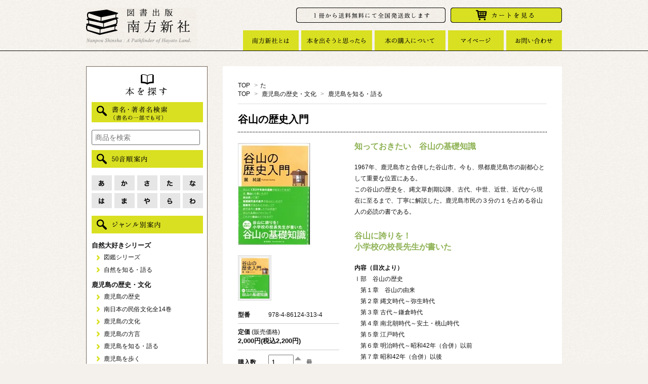

--- FILE ---
content_type: text/html; charset=EUC-JP
request_url: https://www.nanpou.com/?pid=90710497
body_size: 8842
content:
<!DOCTYPE html PUBLIC "-//W3C//DTD XHTML 1.0 Transitional//EN" "http://www.w3.org/TR/xhtml1/DTD/xhtml1-transitional.dtd">
<html xmlns:og="http://ogp.me/ns#" xmlns:fb="http://www.facebook.com/2008/fbml" xmlns:mixi="http://mixi-platform.com/ns#" xmlns="http://www.w3.org/1999/xhtml" xml:lang="ja" lang="ja" dir="ltr">
<head>
<meta http-equiv="content-type" content="text/html; charset=euc-jp" />
<meta http-equiv="X-UA-Compatible" content="IE=edge,chrome=1" />
<title>谷山の歴史入門 - 鹿児島・奄美の本 図書出版 南方新社</title>
<meta name="Keywords" content="谷山の歴史入門,麓　純雄,鹿児島市,谷山市,鹿児島" />
<meta name="Description" content="鹿児島市民の3分の1を占める谷山人の必読書。1967年、鹿児島市と合併した谷山市。今も、県都鹿児島市の副都心として重要な位置にある。この谷山の歴史を、縄文草創期以降、古代、中世、近世、近代から現在に至るまで解説。" />
<meta name="Author" content="図書出版 南方新社" />
<meta name="Copyright" content="図書出版 南方新社" />
<meta http-equiv="content-style-type" content="text/css" />
<meta http-equiv="content-script-type" content="text/javascript" />
<link rel="stylesheet" href="https://img20.shop-pro.jp/PA01320/093/css/4/index.css?cmsp_timestamp=20230406212708" type="text/css" />

<link rel="alternate" type="application/rss+xml" title="rss" href="https://www.nanpou.com/?mode=rss" />
<link rel="shortcut icon" href="https://img20.shop-pro.jp/PA01320/093/favicon.ico?cmsp_timestamp=20230816120510" />
<script type="text/javascript" src="//ajax.googleapis.com/ajax/libs/jquery/1.7.2/jquery.min.js" ></script>
<meta property="og:title" content="谷山の歴史入門 - 鹿児島・奄美の本 図書出版 南方新社" />
<meta property="og:description" content="鹿児島市民の3分の1を占める谷山人の必読書。1967年、鹿児島市と合併した谷山市。今も、県都鹿児島市の副都心として重要な位置にある。この谷山の歴史を、縄文草創期以降、古代、中世、近世、近代から現在に至るまで解説。" />
<meta property="og:url" content="https://www.nanpou.com?pid=90710497" />
<meta property="og:site_name" content="鹿児島・奄美の本 図書出版 南方新社" />
<meta property="og:image" content="https://img20.shop-pro.jp/PA01320/093/product/90710497.jpg?cmsp_timestamp=20150611125310"/>
<meta property="og:type" content="product" />
<meta property="product:price:amount" content="2200" />
<meta property="product:price:currency" content="JPY" />
<meta property="product:product_link" content="https://www.nanpou.com?pid=90710497" />
<script>
  var Colorme = {"page":"product","shop":{"account_id":"PA01320093","title":"\u9e7f\u5150\u5cf6\u30fb\u5944\u7f8e\u306e\u672c \u56f3\u66f8\u51fa\u7248 \u5357\u65b9\u65b0\u793e"},"basket":{"total_price":0,"items":[]},"customer":{"id":null},"inventory_control":"none","product":{"shop_uid":"PA01320093","id":90710497,"name":"\u8c37\u5c71\u306e\u6b74\u53f2\u5165\u9580","model_number":"978-4-86124-313-4","stock_num":null,"sales_price":2000,"sales_price_including_tax":2200,"variants":[],"category":{"id_big":1948850,"id_small":0},"groups":[{"id":1130572}],"members_price":2000,"members_price_including_tax":2200}};

  (function() {
    function insertScriptTags() {
      var scriptTagDetails = [];
      var entry = document.getElementsByTagName('script')[0];

      scriptTagDetails.forEach(function(tagDetail) {
        var script = document.createElement('script');

        script.type = 'text/javascript';
        script.src = tagDetail.src;
        script.async = true;

        if( tagDetail.integrity ) {
          script.integrity = tagDetail.integrity;
          script.setAttribute('crossorigin', 'anonymous');
        }

        entry.parentNode.insertBefore(script, entry);
      })
    }

    window.addEventListener('load', insertScriptTags, false);
  })();
</script>
<script async src="https://zen.one/analytics.js"></script>
</head>
<body>
<meta name="colorme-acc-payload" content="?st=1&pt=10029&ut=90710497&at=PA01320093&v=20260113070147&re=&cn=6c2c72d73a0b1aeb3aad2e403ead7db6" width="1" height="1" alt="" /><script>!function(){"use strict";Array.prototype.slice.call(document.getElementsByTagName("script")).filter((function(t){return t.src&&t.src.match(new RegExp("dist/acc-track.js$"))})).forEach((function(t){return document.body.removeChild(t)})),function t(c){var r=arguments.length>1&&void 0!==arguments[1]?arguments[1]:0;if(!(r>=c.length)){var e=document.createElement("script");e.onerror=function(){return t(c,r+1)},e.src="https://"+c[r]+"/dist/acc-track.js?rev=3",document.body.appendChild(e)}}(["acclog001.shop-pro.jp","acclog002.shop-pro.jp"])}();</script><link href='https://fonts.googleapis.com/css?family=Pinyon+Script' rel='stylesheet' type='text/css'>
<script>
  $(function(){
    $(".more_btn").on("click", function() {
      $(".more_seller").toggle();
      $(".updown").toggleClass("more_up");
    });
  });

$(function(){
  $('a[href^=#]').click(function(){
    var speed = 500;
    var href= $(this).attr("href");
    var target = $(href == "#" || href == "" ? 'html' : href);
    var position = target.offset().top;
    $("html, body").animate({scrollTop:position}, speed, "swing");
    return false;
  });
});
</script>

 
 


  
  <div id="header">

<div class="container">

   <h1 class="logo"><a href="./"><img src="https://img20.shop-pro.jp/PA01320/093/PA01320093.png?cmsp_timestamp=20230816120510" alt="鹿児島・奄美の本 図書出版 南方新社" /></a></h1>
<ul id="header_link2">
	<li><a href="https://www.nanpou.com/?mode=sk#delivery"><img src="https://file001.shop-pro.jp/PA01320/093/common/top_souryou.png" alt="１冊から送料無料にて全国発送致します" width="295" height="30"></a></li>
	<li class="end"><a href="https://www.nanpou.com/cart/proxy/basket?shop_id=PA01320093&shop_domain=nanpou.com"><img src="https://file001.shop-pro.jp/PA01320/093/common/top_cart.png" alt="カートを見る" width="220" height="30"></a></li>
</ul>

<ul id="globalnav"><li><a href="http://nanpou.shop-pro.jp/?mode=f1"><img src="https://file001.shop-pro.jp/PA01320/093/common/gnav01.png" alt="南方新社とは" width="110" height="40"></a></li>
	<li><a href="http://nanpou.shop-pro.jp/?mode=f2"><img src="https://file001.shop-pro.jp/PA01320/093/common/gnav02.png" alt="本を出そうと思ったら" width="140" height="40"></a></li>
	<li><a href="http://nanpou.shop-pro.jp/?mode=f3"><img src="https://file001.shop-pro.jp/PA01320/093/common/gnav03.png" alt="本の購入について" width="140" height="40"></a></li>
   	  <li><a href="https://www.nanpou.com/?mode=myaccount" target="_blank"><img src="https://file001.shop-pro.jp/PA01320/093/common/gnav04.png" alt="マイページ" width="110" height="40"></a></li>
<li class="end"><a href="https://nanpou.shop-pro.jp/customer/inquiries/new"><img src="https://file001.shop-pro.jp/PA01320/093/common/gnav05.png" alt="お問い合わせ" width="110" height="40"></a></li>
	</ul>

  </div>
  </div>
  


<div class="container">

    <div class="header_link clearfix ">

      <ul>
        
            </ul>
    </div>



    
          

 

 

  
  <div id="main">
 <div class="inner">
  <div class="footstamp">
  
  
  <p>
    <a href="./">TOP</a>
    <span>&gt;</span><a href='?mode=cate&cbid=1948850&csid=0&sort=n'>た</a>      </p>
  
      <p>
      <a href="./">TOP</a>
            <span>&gt;</span>
      <a href="https://www.nanpou.com/?mode=grp&gid=1130430&sort=n">鹿児島の歴史・文化</a>
            <span>&gt;</span>
      <a href="https://www.nanpou.com/?mode=grp&gid=1130572&sort=n">鹿児島を知る・語る</a>
          </p>
    
</div>

<form class="clearfix product_form" name="product_form" method="post" action="https://www.nanpou.com/cart/proxy/basket/items/add">

<div class="product_detail_area">

 <h2 class="product_name">谷山の歴史入門</h2>


  <div class="product_right">
  <div class="product_description">
    <h3>知っておきたい　谷山の基礎知識</h3><p>1967年、鹿児島市と合併した谷山市。今も、県都鹿児島市の副都心として重要な位置にある。<br />この谷山の歴史を、縄文草創期以降、古代、中世、近世、近代から現在に至るまで、丁寧に解説した。鹿児島市民の３分の１を占める谷山人の必読の書である。</p><h3>谷山に誇りを！<br /> 小学校の校長先生が書いた</h3><p><strong>内容（目次より）</strong></p><p>Ⅰ部　谷山の歴史<br /> 　第１章　谷山の由来<br /> 　第２章 縄文時代～弥生時代<br /> 　第３章 古代～鎌倉時代<br /> 　第４章 南北朝時代～安土・桃山時代<br /> 　第５章 江戸時代<br />  　第６章 明治時代～昭和42年（合併）以前<br /> 　第７章 昭和42年（合併）以後<br />Ⅱ部　谷山の学校の歴史<br /> 　第１章 明治時代～昭和42年（合併）以前<br /> 　第２章 昭和42年（合併）以後 <br /></p><table border="0" class="ta-line">  <tr>    <th width="30%" scope="row">著者</th>    <td width="70%">麓　純雄</td>  </tr>  <tr>    <th scope="row">判型、他</th>    <td>A5判　192ページ</td>  </tr></table><div class="box-line3">  <h3>著者紹介</h3> <p><strong>麓　純雄（ふもと　すみお）</strong></p>  <p>1957年生。鹿児島大学教育学部卒。兵庫教育大学大学院修士課程社会系コース修了。鹿児島市立西谷山小学校長。著書に『奄美の歴史入門』（南方新社）、「『文化』を理解させる伝統産業学習」『社会科授業研究第４集』（明治図書）、「明治維新と我が国の近代化」『小学校歴史学習の理論と実践』（東京書籍）、「子供のよさを生かす社会科学習指導」『社会系教科教育の理論と実践』（清水書院）等。</p></div>
  </div>
  </div>


    <div class="product_images">

    <script type="text/javascript" src="https://img.shop-pro.jp/js/cloud-zoom.1.0.2.js"></script>

    <div class="zoom-section">
      <div class="zoom-small-image">
        <div id="wrap">
          
                      <a href="https://img20.shop-pro.jp/PA01320/093/product/90710497.jpg?cmsp_timestamp=20150611125310" class="cloud-zoom" id="zoom1" rel="position: &#39;inside&#39; , showTitle: true, adjustX:-4, adjustY:-4" style="position: relative; display: block; " title="">
            <img src="https://img20.shop-pro.jp/PA01320/093/product/90710497.jpg?cmsp_timestamp=20150611125310" style="display: block;" />
            </a>
                    
          <input type="hidden" name="user_hash" value="32d5d4cc7987c3e1d4d7ace1ab71c91b"><input type="hidden" name="members_hash" value="32d5d4cc7987c3e1d4d7ace1ab71c91b"><input type="hidden" name="shop_id" value="PA01320093"><input type="hidden" name="product_id" value="90710497"><input type="hidden" name="members_id" value=""><input type="hidden" name="back_url" value="https://www.nanpou.com/?pid=90710497"><input type="hidden" name="reference_token" value="2328f0abf5c5439c94301b3609aa46e4"><input type="hidden" name="shop_domain" value="nanpou.com">
      </div>
    </div>

    <div class="zoom-desc clearfix">
              <a href="https://img20.shop-pro.jp/PA01320/093/product/90710497.jpg?cmsp_timestamp=20150611125310" class="cloud-zoom-gallery" title="" rel="useZoom: &#39;zoom1&#39;, smallImage: &#39; https://img20.shop-pro.jp/PA01320/093/product/90710497.jpg?cmsp_timestamp=20150611125310&#39; ">
        <img class="zoom-tiny-image" src="https://img20.shop-pro.jp/PA01320/093/product/90710497.jpg?cmsp_timestamp=20150611125310" />
        </a>
                </div>
  </div>
</div>



    <div class="add_cart">

      
<table class="add_cart_table">        

<tr>
<th>型番</th>
<td>978-4-86124-313-4</td>
</tr>


<!--
<tr>
<th>定価</th>
<td>2,000円(税込2,200円)</td>
</tr>
 -->

<tr>
  <td colspan="2">
  <p><strong>定価 </strong>(販売価格)</p>
        
    <strong class="price">2,000円(税込2,200円)</strong><br />
      </td>
</tr>



        
<tr><th>購入数</th><td><table border="0" cellpadding="0" cellspacing="0">
<tr><td class="pur_block" style="padding: 0px; border:none;">
<input type="text" name="product_num" value="1" />
</td>
<td class="pur_block" style="padding: 0px; border:none;">
<div style="width: 25px;">
<a href="javascript:f_change_num2(document.product_form.product_num,'1',1,null);"><img src="https://img.shop-pro.jp/tmpl_img/67/nup.png"></a>
<a href="javascript:f_change_num2(document.product_form.product_num,'0',1,null);"><img src="https://img.shop-pro.jp/tmpl_img/67/ndown.png"></a>
</div>
</td>
<td class="pur_block" style="border:none;">
<p>冊</p>
</td>
</tr>
</table></td></tr>
        
                
                        </table>
        
                      </div>




        
        

        



<div class="add_cart">


        
        
          <div class="disable_cartin button_area">
            <input type="image" value="カートに入れる" name="submit" class="btn btn-primary btn-large" src="https://file001.shop-pro.jp/PA01320/093/common/bt_cart.png" alt="カートに入れる" width="200" height="40" />




          </div>
                
              
        <p id="sk_link_other">
          <a href="https://www.nanpou.com/?mode=sk">特定商取引法に基づく表記<br>
(返品など)</a>
        </p>

          <div class="product_link_area">
          
          <p>
            <a class="btn btn-contact" href="https://nanpou.shop-pro.jp/customer/products/90710497/inquiries/new">この商品について問い合わせる</a>
          </p>
          <ul class="other_link">
                      <li><a href="mailto:?subject=%E3%80%90%E9%B9%BF%E5%85%90%E5%B3%B6%E3%83%BB%E5%A5%84%E7%BE%8E%E3%81%AE%E6%9C%AC%20%E5%9B%B3%E6%9B%B8%E5%87%BA%E7%89%88%20%E5%8D%97%E6%96%B9%E6%96%B0%E7%A4%BE%E3%80%91%E3%81%AE%E3%80%8C%E8%B0%B7%E5%B1%B1%E3%81%AE%E6%AD%B4%E5%8F%B2%E5%85%A5%E9%96%80%E3%80%8D%E3%81%8C%E3%81%8A%E3%81%99%E3%81%99%E3%82%81%E3%81%A7%E3%81%99%EF%BC%81&body=%0D%0A%0D%0A%E2%96%A0%E5%95%86%E5%93%81%E3%80%8C%E8%B0%B7%E5%B1%B1%E3%81%AE%E6%AD%B4%E5%8F%B2%E5%85%A5%E9%96%80%E3%80%8D%E3%81%AEURL%0D%0Ahttps%3A%2F%2Fwww.nanpou.com%2F%3Fpid%3D90710497%0D%0A%0D%0A%E2%96%A0%E3%82%B7%E3%83%A7%E3%83%83%E3%83%97%E3%81%AEURL%0Ahttps%3A%2F%2Fwww.nanpou.com%2F">この商品を友達に教える</a></li>
            <li><a href="https://www.nanpou.com/?mode=cate&cbid=1948850&csid=0&sort=n">買い物を続ける</a></li>
          </ul>
          <ul class="share clearfix">
            <li><div class="twitter">
            <a href="https://twitter.com/share" class="twitter-share-button" data-url="https://www.nanpou.com/?pid=90710497" data-text="" data-lang="ja" >ツイート</a>
<script charset="utf-8">!function(d,s,id){var js,fjs=d.getElementsByTagName(s)[0],p=/^http:/.test(d.location)?'http':'https';if(!d.getElementById(id)){js=d.createElement(s);js.id=id;js.src=p+'://platform.twitter.com/widgets.js';fjs.parentNode.insertBefore(js,fjs);}}(document, 'script', 'twitter-wjs');</script>
          </div></li>
          <li><div class="fb-like">
            
          </div></li>
          <li><div class="line">
           <div class="line-it-button" data-lang="ja" data-type="share-a" data-ver="3"
                         data-color="default" data-size="small" data-count="false" style="display: none;"></div>
                       <script src="https://www.line-website.com/social-plugins/js/thirdparty/loader.min.js" async="async" defer="defer"></script>
          </div></li></ul>
         <ul class="share calamel-link clearfix">  
                                          <li><div class="fav_button"></div></li>
         </ul>
</div>


</div>


</div>
</form>
<br style="clear:both;">




  <div class="box  box_small" id="box_recommend">
  <div class="header_block clearfix">
  <div class="icon">
  <img src="https://img.shop-pro.jp/tmpl_img/67/recommended_icon.png">
  </div>
  <div class="title">
  <h3>おすすめ商品</h3>
  </div>
  </div>
        <div class="item_box">
        
        <div class="item_image">
                        <a href="?pid=90710495"><img src="https://img20.shop-pro.jp/PA01320/093/product/90710495_th.jpg?cmsp_timestamp=20150611125308" class="item" /></a><br />
                    </div>
        <div class="item_detail">
            
            <p class="item_name">
                <a href="?pid=90710495">獲って食べる！海辺を食べる図鑑</a><br />
            </p>
            <p class="item_price">
                
                                
                2,000円(税込2,200円)<br />
                                            </p>
        </div>
    </div>
            <div class="item_box">
        
        <div class="item_image">
                        <a href="?pid=90451908"><img src="https://img20.shop-pro.jp/PA01320/093/product/90451908_th.jpg?cmsp_timestamp=20150602181017" class="item" /></a><br />
                    </div>
        <div class="item_detail">
            
            <p class="item_name">
                <a href="?pid=90451908">山菜ガイド　野草を食べる</a><br />
            </p>
            <p class="item_price">
                
                                
                1,800円(税込1,980円)<br />
                                            </p>
        </div>
    </div>
            <div class="item_box">
        
        <div class="item_image">
                        <a href="?pid=89831430"><img src="https://img20.shop-pro.jp/PA01320/093/product/89831430_th.jpg?cmsp_timestamp=20150515183139" class="item" /></a><br />
                    </div>
        <div class="item_detail">
            
            <p class="item_name">
                <a href="?pid=89831430">からだをととのえる 季節の野菜レシピ帖　―マクロビオティック料理70選―</a><br />
            </p>
            <p class="item_price">
                
                                
                1,800円(税込1,980円)<br />
                                            </p>
        </div>
    </div>
            <div class="item_box">
        
        <div class="item_image">
                        <a href="?pid=89929084"><img src="https://img20.shop-pro.jp/PA01320/093/product/89929084_th.jpg?cmsp_timestamp=20150519141815" class="item" /></a><br />
                    </div>
        <div class="item_detail">
            
            <p class="item_name">
                <a href="?pid=89929084">自然農・栽培の手引き　―いのちの営み、田畑の営み―</a><br />
            </p>
            <p class="item_price">
                
                                
                2,000円(税込2,200円)<br />
                                            </p>
        </div>
    </div>
            <div class="item_box box_last">
        
        <div class="item_image">
                        <a href="?pid=184697016"><img src="https://img20.shop-pro.jp/PA01320/093/product/184697016_th.jpg?cmsp_timestamp=20250131162139" class="item" /></a><br />
                    </div>
        <div class="item_detail">
            
            <p class="item_name">
                <a href="?pid=184697016"><img class='new_mark_img1' src='https://img.shop-pro.jp/img/new/icons31.gif' style='border:none;display:inline;margin:0px;padding:0px;width:auto;' />ウミガメ博物学
砂浜とウミガメとヒトのはなし</a><br />
            </p>
            <p class="item_price">
                
                                
                1,800円(税込1,980円)<br />
                                            </p>
        </div>
    </div>
            <br style="clear:both;" />
  </div>

<script type="text/javascript" src="https://img.shop-pro.jp/js/jquery.easing.1.3.js"></script>

  
  
      
    </div>
  </div>
  


<div id="side">
    <div class="side-searchbox">

<p><img src="https://file001.shop-pro.jp/PA01320/093/common/side_search-tit.png" alt="本を探す" width="220" height="45"></p>

<h3><img src="https://file001.shop-pro.jp/PA01320/093/common/side_title-search.png" alt="書名・著者名検索（書名の一部でも可）" width="220" height="40"></h3>
    <h3>
    </h3>
    <div class="search">
      <form action="https://www.nanpou.com/" method="GET" id="search">
        <input type="hidden" name="mode" value="srh" /><input type="hidden" name="sort" value="n" />
            <input type="hidden" name="mode" value="srh" />
            <input type="text" name="keyword" placeholder="商品を検索" class="side__search-form__input" data-search-input="search-form__input" />
      </form>
  </div>
    

  <h3><img src="https://file001.shop-pro.jp/PA01320/093/common/side_Japanese-syllabary.png" alt="50音順案内" width="220" height="35"></h3>
<ul class="Ja-syllabary">
<li><a href="./?mode=cate&amp;csid=0&amp;cbid=1946874"><img src="https://file001.shop-pro.jp/PA01320/093/common/side_a.png" alt="あ行" width="40" height="30"></a></li>
<li><a href="./?mode=cate&amp;csid=0&amp;cbid=1948848"><img src="https://file001.shop-pro.jp/PA01320/093/common/side_k.png" alt="か行" width="40" height="30"></a></li>
<li><a href="./?mode=cate&amp;csid=0&amp;cbid=1948849"><img src="https://file001.shop-pro.jp/PA01320/093/common/side_s.png" alt="さ行" width="40" height="30"></a></li>
<li><a href="./?mode=cate&amp;csid=0&amp;cbid=1948850"><img src="https://file001.shop-pro.jp/PA01320/093/common/side_t.png" alt="た行" width="40" height="30"></a></li>
<li><a href="./?mode=cate&amp;csid=0&amp;cbid=1948851"><img src="https://file001.shop-pro.jp/PA01320/093/common/side_n.png" alt="な行" width="40" height="30"></a></li>
<li><a href="./?mode=cate&amp;csid=0&amp;cbid=1948852"><img src="https://file001.shop-pro.jp/PA01320/093/common/side_h.png" alt="は行" width="40" height="30"></a></li>
<li><a href="./?mode=cate&amp;csid=0&amp;cbid=1948853"><img src="https://file001.shop-pro.jp/PA01320/093/common/side_ma.png" alt="ま行" width="40" height="30"></a></li>
<li><a href="./?mode=cate&amp;csid=0&amp;cbid=1948854"><img src="https://file001.shop-pro.jp/PA01320/093/common/side_ya.png" alt="や行" width="40" height="30"></a></li>
<li><a href="./?mode=cate&amp;csid=0&amp;cbid=1948855"><img src="https://file001.shop-pro.jp/PA01320/093/common/side_ra.png" alt="ら行" width="40" height="30"></a></li>
<li><a href="./?mode=cate&amp;csid=0&amp;cbid=1948856"><img src="https://file001.shop-pro.jp/PA01320/093/common/side_wa.png" alt="わ行" width="40" height="30"></a></li>
</ul>



    <h3><img src="https://file001.shop-pro.jp/PA01320/093/common/side_genre-index.png" alt="ジャンル別案内" width="220" height="35"></h3>


<div class="side-genre">
  <h4><a href="./?mode=grp&gid=1129503">自然大好きシリーズ</a></h4>
    	<ul>
    	<li><a href="./?mode=grp&gid=1129504">図鑑シリーズ</a></li>
    	<li><a href="./?mode=grp&gid=1130429">自然を知る・語る</a></li>
    	</ul>
    	<h4><a href="./?mode=grp&gid=1130430">鹿児島の歴史・文化</a></h4>
    	<ul>
    	<li><a href="./?mode=grp&gid=1130431">鹿児島の歴史</a></li>
    	<li><a href="./?mode=grp&gid=1130432">南日本の民俗文化全14巻</a></li>
    	<li><a href="./?mode=grp&gid=1130433">鹿児島の文化</a></li>
    	<li><a href="./?mode=grp&gid=1130570">鹿児島の方言</a></li>
    	<li><a href="./?mode=grp&gid=1130572">鹿児島を知る・語る</a></li>
    	<li><a href="./?mode=grp&gid=1130434">鹿児島を歩く</a></li>
    	<li><a href="./?mode=grp&gid=1130435">新薩摩学シリーズ</a></li>
    	<li><a href="./?mode=grp&gid=1130436">屋久島・種子島</a></li>
    	</ul>
    	<h4><a href="./?mode=grp&gid=1130438">奄美の歴史・文化</a></h4>
    	<ul>
    	<li><a href="./?mode=grp&gid=1130439">奄美・重要書籍シリーズ</a></li>
    	<li><a href="./?mode=grp&gid=1130440">奄美の歴史</a></li>
    	<li><a href="./?mode=grp&gid=1130441">復帰関係書籍</a></li>
    	<li><a href="./?mode=grp&gid=1130442">奄美を知る・語る</a></li>
    	<li><a href="./?mode=grp&gid=1130443">奄美の方言・民謡</a></li>
    	<li><a href="./?mode=grp&gid=1130444">奄美の文化</a></li>
    	<li><a href="./?mode=grp&gid=1130445">奄美の文学</a></li>
    	</ul>
    	<h4><a href="./?mode=grp&gid=2707826">琉球の歴史・文化</a></h4>
    	<ul>
    	<li><a href="./?mode=grp&gid=2707828">琉球の歴史</a></li>
    	<li><a href="./?mode=grp&gid=2707829">琉球を知る・語る</a></li>
    	<li><a href="./?mode=grp&gid=2707830">琉球の文化</a></li>
    	</ul>
    	<h4><a href="./?mode=grp&gid=1130447">小笠原シリーズ</a></h4>
    	<h4><a href="./?mode=grp&gid=1130449">3.11 以降を生きる</a></h4>
    	<ul>
    	<li><a href="./?mode=grp&gid=1130450">原発 人類史上最大の環境問題</a></li>
    	<li><a href="./?mode=grp&gid=1130451">環境・社会・未来</a></li>
    	</ul>
    	<h4><a href="./?mode=grp&gid=1130452">子育て・家族・いのち</a></h4>
    	<ul>
    	<li><a href="./?mode=grp&gid=1130453">学び</a></li>
    	<li><a href="./?mode=grp&gid=1130454">子育て</a></li>
    	<li><a href="./?mode=grp&gid=1130455">病に生きる</a></li>
    	<li><a href="./?mode=grp&gid=1130456">絵本・児童書</a></li>
    	</ul>
    	<h4><a href="./?mode=grp&gid=1130459">評論・句集・詩集・歌集・エッセイ</a></h4>
    	<h4><a href="./?mode=grp&gid=1130460">写真集</a></h4>
           	<h4><a href="./?mode=f7">品切れ</a></h4>
   	  </div>  
</div>



 
<p><a href="http://www.nanpou.com/?mode=f8" target="_blank"><img src="https://file001.shop-pro.jp/PA01320/093/common/side_info.png" alt="お知らせ" width="240" height="60"></a></p>
<br /><p><a href="http://blog.nanpou.com/" target="_blank"><img src="https://file001.shop-pro.jp/PA01320/093/common/side_blog.png" alt="ブログ・からいも畑から" width="240" height="60"></a></p><br />
<p><a href="http://nanpou.shop-pro.jp/?mode=f4"><img src="https://file001.shop-pro.jp/PA01320/093/common/side_phots.png" alt="下田写真帳" width="240" height="60"></a></p><br />

<p><a href=""><img src="https://file001.shop-pro.jp/PA01320/093/common/side_magazine.png" alt="メールマガジンで新刊案内をお送りさせていただきます" width="240" height="60"></a></p>

    
        

    
        

      
            

  </div>
  

  
<a href="#header" class="to_top"><span>Top</span></a>
  

</div>



  
  <div id="footer">
<div class="container">

 
      
    
          <div id="mobile" class="foot_sk_box">
  <h3>モバイルショップ</h3>
      <img id="qr_code" src="https://img20.shop-pro.jp/PA01320/093/qrcode.jpg?cmsp_timestamp=20230816120510">
    </div>
        
 

<p class="logo"><a href="./"><img src="https://file001.shop-pro.jp/PA01320/093/common/footer_logo.gif" alt="図書出版　南方新社" width="300" height="70"></a></p>
<p> 〒892-0873 鹿児島市下田町292-1<br />
  TEL:099-248-5455 FAX:099-248-5457 info@nanpou.com</p>
 
   <ul class="footer_menu">
      <li><a href="https://nanpou.shop-pro.jp/customer/inquiries/new">お問い合わせ</a></li>
      <li><a href="https://www.nanpou.com/?mode=privacy">プライバシーポリシー</a></li>
      <li><a href="https://www.nanpou.com/?mode=sk#payment">お支払い方法について</a></li>
      <li><a href="https://www.nanpou.com/?mode=sk">特定商取引法に基づく表記</a></li>
      <li><a href="https://www.nanpou.com/?mode=rss">RSS</a> / <a href="https://www.nanpou.com/?mode=atom">ATOM</a></li>
<li><a href="">メールマガジン登録･解除</a></li>
    </ul>
    <address class="copyright">Copyright 図書出版 南方新社 All Rights Reserved</address>

 
  
</div>
</div>
<script type="text/javascript" src="https://file001.shop-pro.jp/PA01320/093/js/jquery.heightLine.js"></script>
<script type="text/javascript">
$(window).on("load",function(){
  $("#box_new > div.item_box").heightLine();
  $("#box_recommend > div.item_box").heightLine();
  $("#box_recentlychecked > div.item_box").heightLine();
  $("#box_list > div.item_box").heightLine();
});
</script>
<script type="text/javascript">
jQuery(function($) {
    $('.item_description').each(function() {
        var $target = $(this);
 
        // オリジナルの文章を取得する
        var html = $target.html();
 
        // 対象の要素を、高さにautoを指定し非表示で複製する
        var $clone = $target.clone();
        $clone
            .css({
                display: 'none',
                position : 'absolute',
                overflow : 'visible'
            })
            .width($target.width())
            .height('auto');
 
        // DOMを一旦追加
        $target.after($clone);
 
        // 指定した高さになるまで、1文字ずつ消去していく
        while((html.length > 0) && ($clone.height() > $target.height())) {
            html = html.substr(0, html.length - 1);
            $clone.html(html + '...');
        }
 
        // 文章を入れ替えて、複製した要素を削除する
        $target.html($clone.html());
        $clone.remove();
    });
});
</script><script type="text/javascript" src="https://www.nanpou.com/js/cart.js" ></script>
<script type="text/javascript" src="https://www.nanpou.com/js/async_cart_in.js" ></script>
<script type="text/javascript" src="https://www.nanpou.com/js/product_stock.js" ></script>
<script type="text/javascript" src="https://www.nanpou.com/js/js.cookie.js" ></script>
<script type="text/javascript" src="https://www.nanpou.com/js/favorite_button.js" ></script>
</body></html>

--- FILE ---
content_type: text/css
request_url: https://img20.shop-pro.jp/PA01320/093/css/4/index.css?cmsp_timestamp=20230406212708
body_size: 25482
content:
/* ************************************************
*  all
* ************************************************ */
* {
  margin: 0px;
  padding: 0px;
}

html {
  overflow-y: scroll;
  height: 100%;
}

body {
  text-align:left;
  font-size: 12px;
  font-family: 'Open Sans', 'ヒラギノ角ゴ ProN W3', 'Hiragino Kaku Gothic ProN', 'メイリオ', Meiryo, 'ＭＳ Ｐゴシック', Sans-serif;
  color: #111;
  background-color: #f4f1ec;
  background-image: url(https://img.shop-pro.jp/tmpl_img/67/texture.png);
}

a {
  outline: none;
  color: #111;
}
a:visited,:link {
  text-decoration: none;
}
a:hover {
  text-decoration: underline;
  color: #c86464;
}

br.clear {
  clear: both;
  font: 0pt/0pt sans-serif;
  line-height: 0;
}

hr {
  clear: left;
  margin: 10px 0;
  border: 0;
}

img {
  border: none;
  vertical-align: middle;
}

/* ************************************************
*  clearfix
* ************************************************ */

.clearfix {
  *zoom: 1;
}
.clearfix:before, .clearfix:after {
  display: table;
  content: "";
}
.clearfix:after {
  clear: both;
}

/* ************************************************
*  layout
* ************************************************ */

/*ページ全体の幅、レイアウトをセンタリング*/
.container {
	position:relative;
  margin:0px auto;
  width:940px;
}


/*ヘッダー*/

#header {
  clear:both;
  margin-bottom:20px;
  padding:0;
  width:100%;
  border-bottom: 1px solid #000;
}

/*サイド*/
#side {
  float: left;
  width: 240px;
  text-align:left;
}

/*メイン*/
#main {
  float: right;
  width: 670px;
  text-align:left;
  background-color:#fff;
}

#main .inner{
	margin:30px;
}

/*フッター（コピーライト）*/
#footer {
  clear:both;
  padding: 30px 0 20px;
  width:100%;
  color: #000;
  text-align: center;
  background:transparent url(https://file001.shop-pro.jp/PA01320/093/common/footer_bg.png) no-repeat scroll center bottom;
}



/*スライダー*/
.slider{
  margin: 0 0 40px;
  clear:both;
}

/* ************************************************
*  header
* ************************************************ */

.header_link {
	margin-bottom:10px;
	width:920px;
	text-align:right;
}
.header_link ul {

}
.header_link ul li {
  float:right;
  margin-left: 20px;
  list-style-type: none;
  line-height: 16px;
}
.header_link ul li i {
  display: block;
  float: left;
  margin-right: 5px;
  width: 16px;
  height: 16px;
}
.header_link ul li a {
  text-decoration: none;
}
.header_link ul li.my_account {
}
.header_link ul li.my_account i.account {
  background: url(https://img.shop-pro.jp/tmpl_img/67/icons16.png) no-repeat left -97px;
}
.header_link ul li.member_login_btn i.login {
  background: url(https://img.shop-pro.jp/tmpl_img/67/icons16.png) no-repeat left -225px;
}
.header_link ul li.member_regist_btn i.regist {
  background: url(https://img.shop-pro.jp/tmpl_img/67/icons16.png) no-repeat 0px -193px;
}
.header_link ul li.member_logout_btn i.logout {
  background: url(https://img.shop-pro.jp/tmpl_img/67/icons16.png) no-repeat left -210px;
}
.member_login_name{

}
.header_link ul li.view_cart {
}
.header_link ul li.view_cart i.cart {
  background: url(https://img.shop-pro.jp/tmpl_img/67/icons16.png) no-repeat 0px 0px;
}
.header_link ul li.view_cart span.count {
  margin-left: 5px;
  padding: 5px 10px;
  -webkit-border-radius: 3px;
  -moz-border-radius: 3px;
  border-radius: 3px;
  background: #ff3355;
  color: #fff;
  font-weight: bolder;
}

.header_delivery_price {
  float: right;
  clear: right;
  margin: 0 0 17px;
  padding: .5em 1em .3em;
  border: solid 1px #aaa;
  list-style: none;
  line-height: 1.5;
}

#header h1.logo {
width:220px;
}
#header h1.logo a {
  text-decoration: none;
}
#header h1.logo img {
	padding:15px 0 5px;
	width:220px;
	height:auto;
}

/* header_link2
_____________________________________________________________________ */
ul#header_link2{
	position:absolute;
	top:15px;
	right:0;
	margin:0;
	padding:0;
	width:525px;
	zoom:1;
}
ul#header_link2 li{
	margin:0 10px 0 0;
	padding:0;
	display:inline;
	float:left;
	list-style-type:none;
}

ul#header_link2 li.end { margin:0;}

ul#header_link2 li a,
ul#header_link2 li a:hover{background-color:transparent;}


/* global nav
_____________________________________________________________________ */
ul#globalnav{
	position:absolute;
	top:60px;
	left:310px;
	margin:0;
	padding:0;
	width:630px;
	zoom:1;
}

ul#globalnav:after{
	height:0;
	visibility:hidden;
	content: ".";
	display:block;
	clear:both;
}

ul#globalnav li{
	margin:0 5px 0 0;
	padding:0;
	display:inline;
	float:left;
	list-style-type:none;
}

ul#globalnav li.end { margin:0;}

ul#globalnav li a,
ul#globalnav li a:hover{background-color:transparent;}




/* ************************************************
*  footer
* ************************************************ */

#footer a {
  color: #666;
}

#footer h1.logo {
	margin:20px 0;
}

#footer .footer_menu {
  clear: both;
  margin-bottom: 10px;
}
#footer .footer_menu li {
  display: inline;
  margin: 0 5px;
}

.copyright {
  clear: both;
  padding: 1em 0;
  text-align: center;
  font-size: 76.923%;
}

.powered {
  display: inline;
  margin-left: 1em;
  text-align: center;
  line-height: 18px;
}
.powered a {
  color: #777;
  text-decoration: none;
}
.powered img {
  margin-left: .3em;
  width: 200px;
  height: 18px;
}

.foot_policy{
  margin: 0 0 30px;
  padding: 0 0 20px;
  border-bottom: 1px solid #ccc;
}

.foot_sk_box{
  float: left;
  padding: 0 25px;
  width: 200px;
  text-align: left;
}
.foot_sk_box h3{
  margin: 0 0 1em;
}
.foot_sk_box h4{
  font-size: 13px;
}
.foot_sk_box dt{
  margin: 0 0 .5em;
}
.foot_sk_box dd{
  margin: 0 0 1.5em;
}

#mobile{
  width: 145px;
}

/* ************************************************
*  main
* ************************************************ */

/* h2
_____________________________________________________________________ */
#main h2 {
  margin:0 0 1.2em;
  padding:0;
  color:#000;
  font-size:20px;
  font-weight:bold;
  line-height:1.5;
}

/* h3
_____________________________________________________________________ */
#main h3 {
  margin:1.6em 0 1.2em;
  padding:0;
  color:#8eb254;
  font-size:16px;
  font-weight:bold;
  line-height:1.4;
}

#main h3:first-child {
	margin-top:0;}

#main .box-line h3,
#main .box-line2 h3,
#main .box-line3 h3{
	margin-top:0;
}



#main .box {
  clear: both;
  overflow: hidden;
  margin-bottom: 10px;
}
#main .box h3 {
  font-size: 13px;
  vertical-align: middle;
}

.header_block{
  clear: both;
  padding: 1.1em 0;
  background: transparent url("https://img.shop-pro.jp/tmpl_img/67/border_bottom.png") repeat-x left bottom;
}
.header_block .icon{
  float: left;
  margin: 0 14px 0 0;
  width: 20px;
  height: auto;
  text-align: center;
}
.header_block .icon img{
  max-width: 100%;
}
.header_block .title{
  float: left;
  text-align: left;
}
.header_block h3{
  padding: 0;
  border: none;
  text-align: left;
}
.header_block p{
  margin-top: 4px;
  color: #999;
}
#main .header_block{
  margin: 0 0 30px;
}
#main .header_block .icon{
  padding: 0;
}

/* ************************************************
*  item_box
* ************************************************ */

.item_box {
  display:inline-block;
  float: left;
  margin: 0 10px 45px 0;
  width: 160px;
  vertical-align:top;
  text-align: left;
  background-color:#fff;
  /display:inline;
  /zoom:1;
}
.item_box .item_image {
  margin: 20px 26px 26px 26px;
}
#box_recentlychecked .item_box .item_image {
  margin-top: 26px;
}

.item_box .item_image img.item {
  max-width: 100%;
  border: solid 1px #736357;
}
.item_box .item_detail {
  margin: 15px 0 0;
  padding:0 10px 20px;
}
.item_box .item_detail p{
  width: 100%;
/*  overflow: hidden;
  text-overflow: ellipsis;
  white-space: nowrap;
  -o-text-overflow: ellipsis;
*/
}

.item_box .item_detail p.item_name {
  margin-bottom: 5px;
  font-size: 14px;
  font-weight:bold;
  line-height:1.4;
}


.item_box .item_detail p.item_description{
	overflow: hidden;
	height:130px;
  line-height:1.5;
/*  text-overflow: initial;
  overflow: visible;
  white-space: normal;
*/
}

p.item_regular_price, p.item_price, p.item_discount {
  margin-bottom: 10px;
  font-family:'Lucida Grande',
  'Hiragino Kaku Gothic ProN', 'ヒラギノ角ゴ ProN W3',
  Meiryo, メイリオ, sans-serif;
}

.box_last{
  margin-right: 0;
}

.box_small .item_box {
  display:inline-block;
  margin: 0 33px 45px 0;
  width: 113px;
  vertical-align:top;
  text-align: left;
  /display:inline;
  /zoom:1;
}
.box_small p {
  overflow: hidden;
  width: 100%;
  text-overflow: ellipsis;
  white-space: nowrap;
  -o-text-overflow: ellipsis;
}
.box_small .item_box .item_detail a {
  margin-bottom: 5px;
  font-size: 13px;
}

.box_small .box_last {
  margin-right: 0;
}

.stock_error{
  display:none;
  padding:10px 0;
  color:#DA5858;
  font-weight:bold;
}

/* ************************************************
*  Top_Page
* ************************************************ */

#main #box_info p {
  line-height: 20px;
}

#main #box_free {
  padding: 20px;
  border: #aaa solid 1px;
}
#main #box_free p {
  line-height: 20px;
}

#main #box_news .header_block{
  margin-bottom: 0;
}
#main #box_news ul{
  margin-left: 0;
  list-style: none;
  border-top:#000 solid 1px;
  border-bottom:#000 solid 1px;
}
#main #box_news ul li{
  border-top:#736357 dotted 1px;
}
#main #box_news ul li:first-child{
  border-top:none;
}
#main #box_news  ul li div{
  padding: 1em 0 0.8em;
}
#main #box_news  p.news_date{
  float: left;
  margin-right: 20px;
  width: 70px;
  color:#736357;
}
#main #box_news  p.news_message{
  float: left;
}

/* ************************************************
*  product_detail_page
* ************************************************ */

#main h2.product_name {
  margin-bottom: 0.8em;
  padding-bottom: 0.6em;
  background: transparent url("https://img.shop-pro.jp/tmpl_img/67/border_bottom.png") repeat-x left bottom;
}

#main h2.product_name span {
	font-size:16px;
	display:block;
}



.product_form{
  margin: 0 0 62px;
}

.product_detail_area {
  position: relative;
  width: 100%;
}

.product_images {
  clear: left;
  float: left;
  overflow: hidden;
  width: 200px;
}
.product_images div img {
  max-width: 100%;
  max-height: 100%;
  width: auto;
  height:auto;
  border: 1px solid #ddd;
}
.product_images div p.detail {
  margin-top: 10px;
  line-height: 20px;
}


.product_right {
  clear: right;
  float: right;
  overflow: hidden;
  width: 380px;
}

.add_cart {
  clear: left;
  float: left;
  overflow: hidden;
  width: 200px;
}

table.add_cart_table {
  margin-bottom: 10px;
  width: 100%;
  table-layout:fixed;
  font-family:'Lucida Grande',
  'Hiragino Kaku Gothic ProN', 'ヒラギノ角ゴ ProN W3', Meiryo, メイリオ, sans-serif;
}
table.add_cart_table th {
/* display: inline-block;*/
  overflow: hidden;
  padding: 8px 0;
  width: 30%;
  text-align: left;
/*  text-overflow: ellipsis;
  white-space: nowrap;*/
  font-size: 12px;
  border-bottom: solid 1px #ccc;
  -webkit-text-overflow: ellipsis;
  -o-text-overflow: ellipsis;
}
table.add_cart_table td {
/*  display: inline-block; */
  overflow: hidden;
  padding: 8px 0;
  width: 70%;
  text-align: left;
  text-overflow: ellipsis;
  white-space: nowrap;
  border-bottom: solid 1px #ccc;
  -webkit-text-overflow: ellipsis;
  -o-text-overflow: ellipsis;
}
table.add_cart_table td input {
  padding: 0 4px;
  width: 38px;
  height: 26px;
  font-size: 15px;
  line-height: 26px;
  vertical-align: middle;
}
table.add_cart_table td strong.price {
  font-size: 13px;

}

table#option_tbl {
  margin-bottom: 20px;
  width: 100%;
}
table#option_tbl th,
table#option_tbl td.none {
  background: whiteSmoke;
}
table#option_tbl th,
table#option_tbl td {
  padding: 10px;
  border: 1px solid #ccc;
  text-align: center;
}
table#option_tbl th {
  background: whiteSmoke;
}
table#option_tbl td div input {
  margin-bottom: 5px;
}

ul.option_price {
  margin: 0 0 20px 0;
}
ul.option_price li {
  list-style-type: none;
}

.option_box{
  clear: both;
  width: 100%;
  overflow: hidden;
}

table td.pur_block{
  margin: 0 5px 0 0;
  width: auto;
  white-space: normal;
}

.button_area input {
  width: 100%;
}

.product_description {
  clear: both;
  margin-bottom: 20px;
  word-wrap: break-word;
  font-size: 12px;
  line-height: 22px;
}

.product_image_extra {
  margin-bottom: 20px;
  text-align: center;
}
.product_image_extra img.item {
  margin-bottom: 20px;
}

.product_link_area {
  margin: 20px 0 0;
  padding: 20px 0 0;
  border-top: #ccc solid 1px;
}
.product_link_area div.twitter {
  float: left;
  width: 100px;
}
.product_link_area div.pinterest {
  float: left;
  margin-right: 30px;
}
.product_link_area div.fb-like {
  float: left;
  width: 200px;
}
.product_link_area ul.other_link{
  margin-top: 20px;
  padding:0;
  list-style: none outside none;
}

.product_link_area ul.other_link li {
    margin: 0 0 5px;
    padding: 0.1em 0 0.2em 14px;
    background: url(https://file001.shop-pro.jp/PA01320/093/common/ico-arrow01.png) no-repeat scroll 0 0.4em transparent;
    line-height: 1.4;
    min-height: 1em;
}






.share{
  margin: 15px 0 0;
  list-style: none;
}
.share li{
  display: inline-block;
  float: left;
  margin: 0 10px 10px 0;
  max-width: 125px;
}
.calamel-link{
  margin-top: 10px;
}

#tb_cap_tb{
  margin-top: 20px;
}

.tb {
  padding-top: 10px;
  padding-bottom: 10px;
  border-top: 1px solid #CCC;
}
#tb_stitle {
  margin-bottom: 20px;
}

.tb_date, .tb_title, .tb_body, .tb_state {
  margin-bottom: 5px;
}

/* ************************************************
*  cloud_zoom
* ************************************************ */
/* This is the moving lens square underneath the mouse pointer. */
.cloud-zoom-lens {
  margin:-4px;  /* Set this to minus the border thickness. */
  border: 4px solid #888;
  background-color:#fff;
  cursor:move;
}

/* This is for the title text. */
.cloud-zoom-title {
  position:absolute !important;
  top:0px;
  padding:3px;
  width:100%;
  background-color:#000;
  color:#fff;
  text-align:center;
  font-weight:bold;
  font-size:10px;
  font-family:Arial, Helvetica, sans-serif;
}

/* This is the zoom window. */
.cloud-zoom-big {
  overflow:hidden;
  border: 4px solid #c86464;
}

/* This is the loading message. */
.cloud-zoom-loading {
  padding:3px;
  border:1px solid #000;
  background:#222;
  color:white;
}

/* Feature section in ZoomEngine page */
.zoom-section {
  clear:both;
}

* html .zoom-section {
  display:inline;
  clear:both;
}

.zoom-small-image {
  float: left;
  margin-top: 4px;
  width: 200px;
}
.zoom-small-image #wrap {
  position: relative;
  top: 0px;
  z-index: 9999;
}

.cloud-zoom {
  margin-bottom: 20px;
}

.zoom-small-image .mousetrap {
  position: absolute;
  top:0px;
  left:0px;
  z-index:999;
  width: 100%;
}

/* Feature descriptions in ZoomEngine page */
.zoom-desc {
  clear: left;
  width: 100%;
}

a.cloud-zoom-gallery {
  display: block;
  float: left;
  margin: 0 22px 20px 0;
  width: 82px;
  height: 82px;
  cursor: pointer;
}
.zoom-tiny-image {
  padding: 3px;
  width: 100%;
  height: auto;
  border: 1px solid #ccc;
  background: #efefef;
}
.zoom-tiny-image.selected {
  border: 1px solid #c86464;
  background: #c86464;
}
.zoom-tiny-image:hover {
  border: 1px solid #c86464;
}

a.gallery_last{
  margin-right: 0;
}

/* ************************************************
*  product_option_window
* ************************************************ */

#product_option {
  margin: 20px;
  padding: 20px;
  background: #fff;

}
#product_option h2 {
  margin-bottom: 20px;
}

table.table_option {
  margin-bottom: 20px;
  border-top: 1px solid #ccc;
  border-right: 1px solid #ccc;
  background: #fff;
}
table.table_option th {
  padding: 10px;
  border-bottom: 1px solid #ccc;
  border-left: 1px solid #ccc;
  background: #f5f5f5;
}
table.table_option td {
  padding: 10px;
  border-bottom: 1px solid #ccc;
  border-left: 1px solid #ccc;
}

/* ************************************************
*  product_list_page
* ************************************************ */

.sub_category_area,
.sub_group_area {
  margin-bottom: 20px;
  padding: 10px 10px 0px 10px;
  height: 100%;
  border: solid 1px #ccc;
}

.sub_category_area div.sub_category,
.sub_group_area div.sub_group {
  float: left;
  margin: 0 20px 10px 0;
}

.sub_category_area div.sub_category img,
.sub_group_area div.sub_group img {
  margin-right: 10px;
  border: solid 1px #ccc;
}

/* ************************************************
*  search_page
* ************************************************ */

.search_result {
  margin: 20px 0;
  padding: 10px 0;
  background: #ddd;
  text-align: center;
}

.none {
  margin: 50px 0;
  text-align: center;
}

/* ************************************************
*  policy
* ************************************************ */

#policy {
  line-height: 1.8;
  font-size: 14px;
}
#policy h2 {
  margin-bottom: 30px;
}

.policy_box,
#policy_lead{
  margin-bottom: 30px;
}

.sk_box {
  margin-bottom: 70px;
}
.sk_box h3 {
  margin-bottom: 1em;
  font-size: 16px;
}
.sk_box table {
  width: 100%;
  border-top: 1px solid #ccc;
  border-collapse: separate;
  empty-cells:show;
}

.sk_box th {
  padding: 20px 40px 20px 0;
  width: 170px;
  text-align: left;
}
.sk_box th img.poricy_img {
  margin-bottom: 5px;
}
.sk_box td {
  padding: 20px 0;
  zoom: 1;
  content: ' ';
}
.sk_box th,
.sk_box td {
  vertical-align: top;
  line-height: 1.8;
  position: relative;
  border-bottom: solid 1px #ccc;
}

#payment_method {
  margin-top: 40px;
}
#payment_method table.table {
  width: 100%;
}
#payment_method table.table th {
  width: 200px;
  text-align: center;
}

#shipping_method {
  margin-top: 40px;
}
#shipping_method table.table {
  width: 100%;
}
#shipping_method table.table th {
  width: 200px;
  text-align: center;
}


/* ************************************************
*  style
* ************************************************ */

/* list
_____________________________________________________________________ */

ul.list-ico{
  margin: 0 0 1.5em 0;
  padding:0;
  list-style: none outside none;
}

ul.list-ico li{
    margin: 0 0 5px;
    padding: 0.1em 0 0.2em 16px;
    background: url(https://file001.shop-pro.jp/PA01320/093/common/ico_circle1.gif) no-repeat scroll 0 0.4em transparent;
    line-height: 1.4;
    min-height: 1em;
}


/* box
_____________________________________________________________________ */

.box-line {
  margin:1.5em 0 1em;
  padding:20px;
  border : 1px solid #ccc;
}

.box-line2 {
  margin:20px 0;
  padding:15px 20px;
	border: 5px solid #d9e021;
    border-radius: 6px;
    -webkit-border-radius: 6px;
    -moz-border-radius: 6px;
}


.box-line3 {
  margin:1.5em 0 1em;
  padding:15px;
  background-color:#dedcd5;
}


.telno {
    color:#000;
    font-size:18px;
    font-weight:bold;
}

/* table ta-line
_____________________________________________________________________ */

table.ta-line{
  margin : 1em 0 2em 0;
  border-collapse:collapse;
  border-spacing:0;
  empty-cells: show;
  width:99%;
}


table.ta-line th,
table.ta-line td{
  padding : 8px 6px;
  border-top:solid 1px #bfbfbf;
  border-bottom:solid 1px #bfbfbf;
  vertical-align:top;
}

table.ta-line th{
  background-color:#eeeeef;
  font-weight:bold;
  color:#333;
  text-align:left;

}

table.ta-line td{background-color:#fff;}






/* ************************************************
*  side
* ************************************************ */
#side .side-searchbox{
	margin-bottom:10px;
	border: solid 1px #736357;
	padding:15px 10px 20px;
	background-color:#fff;
}

#side .side-searchbox h3{
	margin:10px 0 15px;
}


#side .search {
  margin-bottom: 10px;
}


.side__search-form__input {
    border: 1px solid #666;
    border-radius: 3px;
    color: #444;
    display: inline-block;
    font-size: 14px;
    height: 20px;
    line-height: 20px;
    padding: 4px 6px;
    vertical-align: middle;
	width:200px;
}


#side .box {
  clear: both;
  margin-bottom: 60px;
  border-top: solid 1px #999;
  border-bottom: solid 1px #999;
  word-wrap: break-word;
  position: relative;
}
#side .box h3 {
  text-align: left;
  font-weight: normal;
  font-size: 16px;
}

#side .side-genre h4{
	margin:0.8em 0 0.4em;
	padding:0;
	font-size:13px;
	font-weight:bold;
}

#side .side-genre ul{
  margin: 0 0 0 10px;
  padding:0;
  list-style: none outside none;
}

#side .side-genre ul li{
    margin: 0 0 5px;
    padding: 0.1em 0 0.2em 14px;
    background: url(https://file001.shop-pro.jp/PA01320/093/common/ico-arrow01.png) no-repeat scroll 0 0.4em transparent;
    line-height: 1.4;
    min-height: 1em;
}






.box_default ul li div{
  position: relative;
  padding: 1.2em 0 1em;
  text-align: left;
}
.box_default ul li div img{
  border: solid #ddd 1px;
}
.box_default ul li div p{
  line-height : 1.6;
}

#side #box_cart {
}
#side #box_cart .cart_button {
  text-align: right;
}

#side #box_owner .inner{
  padding: 1.2em 0 1em;
}
#side #box_owner .owner_photo{
  margin: 0 0 10px;
  width: 100px;
  max-width: 100%;
  height: auto;
  border: solid #ddd 1px;
}
#side #box_owner p.name {
  font-size: 14px;
}
#side #box_owner p.memo {
  font-size: 11px;
  line-height: 18px;
}
#side #box_owner p.website {
  padding-left: 20px;
}

#qr_code{
  padding: 20px 0;
}

#box_sellers .seller_box{
  padding: 2.2em 0;
}
#box_sellers li{
  position: relative;
  display: block;
}
#box_sellers  .top_seller:before{
  position: absolute;
  top: 18px;
  left: -6px;
  content: url(https://img.shop-pro.jp/tmpl_img/67/rank1.png);
}
#box_sellers  .rank_2:before{
  content: url(https://img.shop-pro.jp/tmpl_img/67/rank2.png);
}
#box_sellers  .rank_3:before{
  content: url(https://img.shop-pro.jp/tmpl_img/67/rank3.png);
}
#box_sellers .seller_image{
  float: left;
  margin: 0 10px 0 0;
  width: 80px;
  border: solid #ddd 1px;
}
#box_sellers .seller_detail{
  float: right;
  width: 104px;
}
#box_sellers .seller_rank{
  margin: 0 0 10px;
  font-size: 12px;
}
#box_sellers .seller_rank > strong{
  font-size: 15px;
}
#box_sellers .seller_name{
  font-size: 13px;
}
#box_sellers .seller_teika{
  float: left;
  font-family: 'Lucida Grande', 'Hiragino Kaku Gothic ProN', 'ヒラギノ角ゴ ProN W3', Meiryo, メイリオ, sans-serif;
}
#box_sellers .more_seller{
  display: none;
}

.more_btn{
  padding: 8px 0;
  border-top: solid 1px #999;
  text-align: center;
  cursor: pointer;
}

.updown{
  display: inline-block;
  margin: 0 3px 0 0;
  width: 13px;
  height: 8px;
  background: url(https://img.shop-pro.jp/tmpl_img/67/down_icon.png);
  background-repeat: no-repeat;
}


.more_up{
  background: url(https://img.shop-pro.jp/tmpl_img/67/up_icon.png);
}







/* Ja-syllabary
_____________________________________________________________________ */
ul.Ja-syllabary {
    clear: both;
    margin: 0 -5px 0 0;
    overflow: hidden;
    padding: 0;
    width: 225px;
}
ul.Ja-syllabary li {
    float: left;
    list-style-type: none;
    margin: 0 5px 5px 0;
    padding: 0;
    width: 40px;
}
ul.Ja-syllabary li a {
    display: block;
    position: relative;
    text-decoration: none;
}



/* ************************************************
*  Common Elements
* ************************************************ */
/* @group Common Elements */

table {
  border-spacing: 0;
  border-collapse: collapse;
}
table.table {
  margin-bottom: 20px;
  border-top: 1px solid #ccc;
  border-right: 1px solid #ccc;
}
table.table th {
  padding: 5px;
  border-bottom: 1px solid #ccc;
  border-left: 1px solid #ccc;
  background: #f5f5f5;
}
table.table td {
  padding: 5px;
  border-bottom: 1px solid #ccc;
  border-left: 1px solid #ccc;
}

.footstamp {
  margin-bottom: 15px;
  padding-bottom: 10px;
  border-bottom: 1px solid #ddd;
}
.footstamp span {
  margin: 0 5px;
  color: #999;
}

.sort {
  float: right;
  margin-bottom: 20px;
  text-align: right;
}
.sort strong {
  margin-right: 5px;
}
.sort a {
  margin-right: 5px;
  text-decoration: underline;
}
.sort span {
  margin-right: 5px;
  background: #eee;
  text-decoration: none;
  font-weight: bolder;
}

.pager {
  clear: both;
  margin: 20px 0;
  text-align: center;
}
.pager a{
  margin: 15px;
}

.none {
  clear: both;
  margin: 50px 0;
  text-align: center;
}

.sold_out {
  color: #DA5858;
  font-family:'Lucida Grande',
  'Hiragino Kaku Gothic ProN', 'ヒラギノ角ゴ ProN W3',
  Meiryo, メイリオ, sans-serif;
}

.to_top{
  float: right;
  clear: both;
  text-align: center;
  margin: 0 0 20px;
  padding: 1.3em 1em;
  border: solid 1px #aaa;
  font-size: 14px;
  color: #888;
}
.to_top:hover {
  text-decoration: none;
  color: #c86464;
  border-color: #c86464;
}

.tbl_calendar {
  margin: 20px 0;
  width: 100%;
  border: none !important;
  border-spacing: 0 !important;
  border-collapse: collapse !important;
}
.tbl_calendar th, .tbl_calendar td {
  padding: 4px !important;
  border-bottom: 1px solid #ccc !important;
  text-align: center !important;
}

/* @group button */
.btn {
  display: block;
  margin-top: 1em;
  border: none;
  border-radius: 0;
  color: #fff;
  text-align: center;
  font-weight: bold;
  font-size: 15px;
  font-family:'Lucida Grande',
  'Hiragino Kaku Gothic ProN', 'ヒラギノ角ゴ ProN W3',
  Meiryo, メイリオ, sans-serif;
  line-height: 1;
  cursor: pointer;
  -webkit-appearance:none;
}
.btn:link,
.btn:visited,
.btn:hover,
.btn:active{
  color: #fff;
  text-decoration: none;
}
.btn-primary {
  margin: 1.2em 0 .9em;
}
.btn-contact {
  margin: 0.5em 0.3em;
  padding: 1.3em 0;
  background-color: #a0a0a0;
  font-weight: normal;
  font-size: 13px;
}
.btn-quick {
  margin: 0.9em 0;
  padding: 1.3em 0;
  background-color: #64b4c8;
  font-size: 13px;
}
.box-left {
float:left;
}
.box-right {
float:right;
}